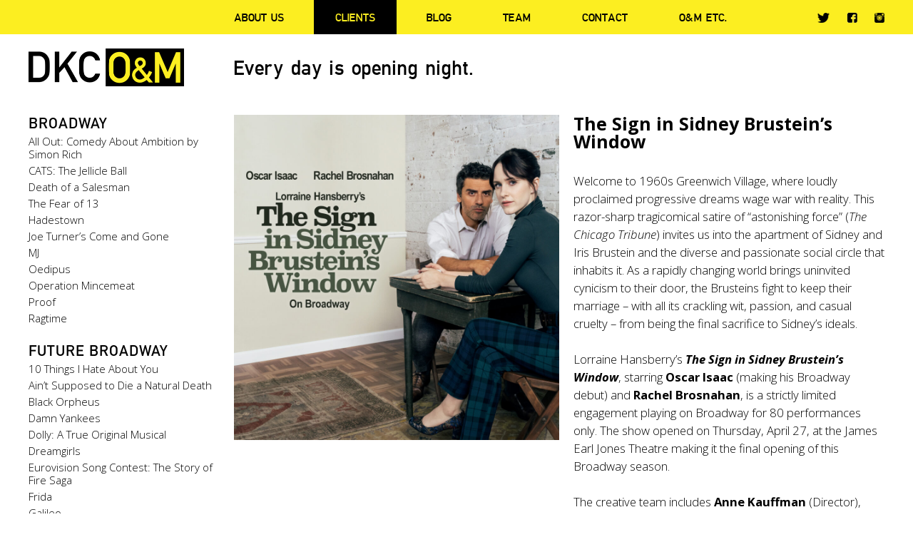

--- FILE ---
content_type: text/html; charset=UTF-8
request_url: https://www.omdkc.com/client/the-sign-in-sidney-brusteins-window/
body_size: 9093
content:
<!doctype html>
<html lang="en-US">
<head>
	<meta charset="UTF-8" />
	<title>The Sign in Sidney Brustein’s Window - DKC/O&amp;M</title>
	<link rel="profile" href="https://gmpg.org/xfn/11" />
	<link rel="pingback" href="https://www.omdkc.com/xmlrpc.php" />
	<meta name="viewport" content="width=device-width, initial-scale=1, maximum-scale=1, user-scalable=no">
	<link href="https://fonts.googleapis.com/css?family=Open+Sans:400,400italic,300italic,300,600,600italic,700,700italic" rel="stylesheet" type="text/css">
	<!--[if lt IE 9]>
	<script src="https://www.omdkc.com/wp-content/themes/omdkc/js/html5.js" type="text/javascript"></script>
	<![endif]-->
	<meta name='robots' content='index, follow, max-image-preview:large, max-snippet:-1, max-video-preview:-1' />
	<style>img:is([sizes="auto" i], [sizes^="auto," i]) { contain-intrinsic-size: 3000px 1500px }</style>
	
	<!-- This site is optimized with the Yoast SEO plugin v24.7 - https://yoast.com/wordpress/plugins/seo/ -->
	<link rel="canonical" href="https://www.omdkc.com/client/the-sign-in-sidney-brusteins-window/" />
	<meta property="og:locale" content="en_US" />
	<meta property="og:type" content="article" />
	<meta property="og:title" content="The Sign in Sidney Brustein’s Window - DKC/O&amp;M" />
	<meta property="og:description" content="Welcome to 1960s Greenwich Village, where loudly proclaimed progressive dreams wage war with reality. This razor-sharp tragicomical satire of “astonishing force” (The Chicago Tribune) invites us into the apartment of Sidney and Iris Brustein and the diverse and passionate social circle that inhabits it. As a rapidly changing world brings uninvited cynicism to their door, [&hellip;]" />
	<meta property="og:url" content="https://www.omdkc.com/client/the-sign-in-sidney-brusteins-window/" />
	<meta property="og:site_name" content="DKC/O&amp;M" />
	<meta property="article:publisher" content="https://www.facebook.com/OMDKC/" />
	<meta property="article:modified_time" content="2023-07-05T15:57:06+00:00" />
	<meta property="og:image" content="https://www.omdkc.com/wp-content/uploads/2023/04/TSSBW-Keyart-22x22-RGB-v1-1-1024x1024.jpg" />
	<meta property="og:image:width" content="1024" />
	<meta property="og:image:height" content="1024" />
	<meta property="og:image:type" content="image/jpeg" />
	<meta name="twitter:card" content="summary_large_image" />
	<meta name="twitter:site" content="@omdkc" />
	<meta name="twitter:label1" content="Est. reading time" />
	<meta name="twitter:data1" content="1 minute" />
	<script type="application/ld+json" class="yoast-schema-graph">{"@context":"https://schema.org","@graph":[{"@type":"WebPage","@id":"https://www.omdkc.com/client/the-sign-in-sidney-brusteins-window/","url":"https://www.omdkc.com/client/the-sign-in-sidney-brusteins-window/","name":"The Sign in Sidney Brustein’s Window - DKC/O&amp;M","isPartOf":{"@id":"https://www.omdkc.com/#website"},"primaryImageOfPage":{"@id":"https://www.omdkc.com/client/the-sign-in-sidney-brusteins-window/#primaryimage"},"image":{"@id":"https://www.omdkc.com/client/the-sign-in-sidney-brusteins-window/#primaryimage"},"thumbnailUrl":"https://www.omdkc.com/wp-content/uploads/2023/04/TSSBW-Keyart-22x22-RGB-v1-1.jpg","datePublished":"2023-04-05T19:07:33+00:00","dateModified":"2023-07-05T15:57:06+00:00","breadcrumb":{"@id":"https://www.omdkc.com/client/the-sign-in-sidney-brusteins-window/#breadcrumb"},"inLanguage":"en-US","potentialAction":[{"@type":"ReadAction","target":["https://www.omdkc.com/client/the-sign-in-sidney-brusteins-window/"]}]},{"@type":"ImageObject","inLanguage":"en-US","@id":"https://www.omdkc.com/client/the-sign-in-sidney-brusteins-window/#primaryimage","url":"https://www.omdkc.com/wp-content/uploads/2023/04/TSSBW-Keyart-22x22-RGB-v1-1.jpg","contentUrl":"https://www.omdkc.com/wp-content/uploads/2023/04/TSSBW-Keyart-22x22-RGB-v1-1.jpg","width":2000,"height":2000},{"@type":"BreadcrumbList","@id":"https://www.omdkc.com/client/the-sign-in-sidney-brusteins-window/#breadcrumb","itemListElement":[{"@type":"ListItem","position":1,"name":"Home","item":"https://www.omdkc.com/"},{"@type":"ListItem","position":2,"name":"The Sign in Sidney Brustein’s Window"}]},{"@type":"WebSite","@id":"https://www.omdkc.com/#website","url":"https://www.omdkc.com/","name":"DKC/O&amp;M","description":"Every day is opening night.","potentialAction":[{"@type":"SearchAction","target":{"@type":"EntryPoint","urlTemplate":"https://www.omdkc.com/?s={search_term_string}"},"query-input":{"@type":"PropertyValueSpecification","valueRequired":true,"valueName":"search_term_string"}}],"inLanguage":"en-US"}]}</script>
	<!-- / Yoast SEO plugin. -->


<link rel='dns-prefetch' href='//www.googletagmanager.com' />
<script type="text/javascript">
/* <![CDATA[ */
window._wpemojiSettings = {"baseUrl":"https:\/\/s.w.org\/images\/core\/emoji\/15.0.3\/72x72\/","ext":".png","svgUrl":"https:\/\/s.w.org\/images\/core\/emoji\/15.0.3\/svg\/","svgExt":".svg","source":{"concatemoji":"https:\/\/www.omdkc.com\/wp-includes\/js\/wp-emoji-release.min.js?ver=6.7.4"}};
/*! This file is auto-generated */
!function(i,n){var o,s,e;function c(e){try{var t={supportTests:e,timestamp:(new Date).valueOf()};sessionStorage.setItem(o,JSON.stringify(t))}catch(e){}}function p(e,t,n){e.clearRect(0,0,e.canvas.width,e.canvas.height),e.fillText(t,0,0);var t=new Uint32Array(e.getImageData(0,0,e.canvas.width,e.canvas.height).data),r=(e.clearRect(0,0,e.canvas.width,e.canvas.height),e.fillText(n,0,0),new Uint32Array(e.getImageData(0,0,e.canvas.width,e.canvas.height).data));return t.every(function(e,t){return e===r[t]})}function u(e,t,n){switch(t){case"flag":return n(e,"\ud83c\udff3\ufe0f\u200d\u26a7\ufe0f","\ud83c\udff3\ufe0f\u200b\u26a7\ufe0f")?!1:!n(e,"\ud83c\uddfa\ud83c\uddf3","\ud83c\uddfa\u200b\ud83c\uddf3")&&!n(e,"\ud83c\udff4\udb40\udc67\udb40\udc62\udb40\udc65\udb40\udc6e\udb40\udc67\udb40\udc7f","\ud83c\udff4\u200b\udb40\udc67\u200b\udb40\udc62\u200b\udb40\udc65\u200b\udb40\udc6e\u200b\udb40\udc67\u200b\udb40\udc7f");case"emoji":return!n(e,"\ud83d\udc26\u200d\u2b1b","\ud83d\udc26\u200b\u2b1b")}return!1}function f(e,t,n){var r="undefined"!=typeof WorkerGlobalScope&&self instanceof WorkerGlobalScope?new OffscreenCanvas(300,150):i.createElement("canvas"),a=r.getContext("2d",{willReadFrequently:!0}),o=(a.textBaseline="top",a.font="600 32px Arial",{});return e.forEach(function(e){o[e]=t(a,e,n)}),o}function t(e){var t=i.createElement("script");t.src=e,t.defer=!0,i.head.appendChild(t)}"undefined"!=typeof Promise&&(o="wpEmojiSettingsSupports",s=["flag","emoji"],n.supports={everything:!0,everythingExceptFlag:!0},e=new Promise(function(e){i.addEventListener("DOMContentLoaded",e,{once:!0})}),new Promise(function(t){var n=function(){try{var e=JSON.parse(sessionStorage.getItem(o));if("object"==typeof e&&"number"==typeof e.timestamp&&(new Date).valueOf()<e.timestamp+604800&&"object"==typeof e.supportTests)return e.supportTests}catch(e){}return null}();if(!n){if("undefined"!=typeof Worker&&"undefined"!=typeof OffscreenCanvas&&"undefined"!=typeof URL&&URL.createObjectURL&&"undefined"!=typeof Blob)try{var e="postMessage("+f.toString()+"("+[JSON.stringify(s),u.toString(),p.toString()].join(",")+"));",r=new Blob([e],{type:"text/javascript"}),a=new Worker(URL.createObjectURL(r),{name:"wpTestEmojiSupports"});return void(a.onmessage=function(e){c(n=e.data),a.terminate(),t(n)})}catch(e){}c(n=f(s,u,p))}t(n)}).then(function(e){for(var t in e)n.supports[t]=e[t],n.supports.everything=n.supports.everything&&n.supports[t],"flag"!==t&&(n.supports.everythingExceptFlag=n.supports.everythingExceptFlag&&n.supports[t]);n.supports.everythingExceptFlag=n.supports.everythingExceptFlag&&!n.supports.flag,n.DOMReady=!1,n.readyCallback=function(){n.DOMReady=!0}}).then(function(){return e}).then(function(){var e;n.supports.everything||(n.readyCallback(),(e=n.source||{}).concatemoji?t(e.concatemoji):e.wpemoji&&e.twemoji&&(t(e.twemoji),t(e.wpemoji)))}))}((window,document),window._wpemojiSettings);
/* ]]> */
</script>
<style id='wp-emoji-styles-inline-css' type='text/css'>

	img.wp-smiley, img.emoji {
		display: inline !important;
		border: none !important;
		box-shadow: none !important;
		height: 1em !important;
		width: 1em !important;
		margin: 0 0.07em !important;
		vertical-align: -0.1em !important;
		background: none !important;
		padding: 0 !important;
	}
</style>
<link rel='stylesheet' id='wp-block-library-css' href='https://www.omdkc.com/wp-includes/css/dist/block-library/style.min.css?ver=6.7.4' type='text/css' media='all' />
<style id='classic-theme-styles-inline-css' type='text/css'>
/*! This file is auto-generated */
.wp-block-button__link{color:#fff;background-color:#32373c;border-radius:9999px;box-shadow:none;text-decoration:none;padding:calc(.667em + 2px) calc(1.333em + 2px);font-size:1.125em}.wp-block-file__button{background:#32373c;color:#fff;text-decoration:none}
</style>
<style id='global-styles-inline-css' type='text/css'>
:root{--wp--preset--aspect-ratio--square: 1;--wp--preset--aspect-ratio--4-3: 4/3;--wp--preset--aspect-ratio--3-4: 3/4;--wp--preset--aspect-ratio--3-2: 3/2;--wp--preset--aspect-ratio--2-3: 2/3;--wp--preset--aspect-ratio--16-9: 16/9;--wp--preset--aspect-ratio--9-16: 9/16;--wp--preset--color--black: #000000;--wp--preset--color--cyan-bluish-gray: #abb8c3;--wp--preset--color--white: #ffffff;--wp--preset--color--pale-pink: #f78da7;--wp--preset--color--vivid-red: #cf2e2e;--wp--preset--color--luminous-vivid-orange: #ff6900;--wp--preset--color--luminous-vivid-amber: #fcb900;--wp--preset--color--light-green-cyan: #7bdcb5;--wp--preset--color--vivid-green-cyan: #00d084;--wp--preset--color--pale-cyan-blue: #8ed1fc;--wp--preset--color--vivid-cyan-blue: #0693e3;--wp--preset--color--vivid-purple: #9b51e0;--wp--preset--gradient--vivid-cyan-blue-to-vivid-purple: linear-gradient(135deg,rgba(6,147,227,1) 0%,rgb(155,81,224) 100%);--wp--preset--gradient--light-green-cyan-to-vivid-green-cyan: linear-gradient(135deg,rgb(122,220,180) 0%,rgb(0,208,130) 100%);--wp--preset--gradient--luminous-vivid-amber-to-luminous-vivid-orange: linear-gradient(135deg,rgba(252,185,0,1) 0%,rgba(255,105,0,1) 100%);--wp--preset--gradient--luminous-vivid-orange-to-vivid-red: linear-gradient(135deg,rgba(255,105,0,1) 0%,rgb(207,46,46) 100%);--wp--preset--gradient--very-light-gray-to-cyan-bluish-gray: linear-gradient(135deg,rgb(238,238,238) 0%,rgb(169,184,195) 100%);--wp--preset--gradient--cool-to-warm-spectrum: linear-gradient(135deg,rgb(74,234,220) 0%,rgb(151,120,209) 20%,rgb(207,42,186) 40%,rgb(238,44,130) 60%,rgb(251,105,98) 80%,rgb(254,248,76) 100%);--wp--preset--gradient--blush-light-purple: linear-gradient(135deg,rgb(255,206,236) 0%,rgb(152,150,240) 100%);--wp--preset--gradient--blush-bordeaux: linear-gradient(135deg,rgb(254,205,165) 0%,rgb(254,45,45) 50%,rgb(107,0,62) 100%);--wp--preset--gradient--luminous-dusk: linear-gradient(135deg,rgb(255,203,112) 0%,rgb(199,81,192) 50%,rgb(65,88,208) 100%);--wp--preset--gradient--pale-ocean: linear-gradient(135deg,rgb(255,245,203) 0%,rgb(182,227,212) 50%,rgb(51,167,181) 100%);--wp--preset--gradient--electric-grass: linear-gradient(135deg,rgb(202,248,128) 0%,rgb(113,206,126) 100%);--wp--preset--gradient--midnight: linear-gradient(135deg,rgb(2,3,129) 0%,rgb(40,116,252) 100%);--wp--preset--font-size--small: 13px;--wp--preset--font-size--medium: 20px;--wp--preset--font-size--large: 36px;--wp--preset--font-size--x-large: 42px;--wp--preset--spacing--20: 0.44rem;--wp--preset--spacing--30: 0.67rem;--wp--preset--spacing--40: 1rem;--wp--preset--spacing--50: 1.5rem;--wp--preset--spacing--60: 2.25rem;--wp--preset--spacing--70: 3.38rem;--wp--preset--spacing--80: 5.06rem;--wp--preset--shadow--natural: 6px 6px 9px rgba(0, 0, 0, 0.2);--wp--preset--shadow--deep: 12px 12px 50px rgba(0, 0, 0, 0.4);--wp--preset--shadow--sharp: 6px 6px 0px rgba(0, 0, 0, 0.2);--wp--preset--shadow--outlined: 6px 6px 0px -3px rgba(255, 255, 255, 1), 6px 6px rgba(0, 0, 0, 1);--wp--preset--shadow--crisp: 6px 6px 0px rgba(0, 0, 0, 1);}:where(.is-layout-flex){gap: 0.5em;}:where(.is-layout-grid){gap: 0.5em;}body .is-layout-flex{display: flex;}.is-layout-flex{flex-wrap: wrap;align-items: center;}.is-layout-flex > :is(*, div){margin: 0;}body .is-layout-grid{display: grid;}.is-layout-grid > :is(*, div){margin: 0;}:where(.wp-block-columns.is-layout-flex){gap: 2em;}:where(.wp-block-columns.is-layout-grid){gap: 2em;}:where(.wp-block-post-template.is-layout-flex){gap: 1.25em;}:where(.wp-block-post-template.is-layout-grid){gap: 1.25em;}.has-black-color{color: var(--wp--preset--color--black) !important;}.has-cyan-bluish-gray-color{color: var(--wp--preset--color--cyan-bluish-gray) !important;}.has-white-color{color: var(--wp--preset--color--white) !important;}.has-pale-pink-color{color: var(--wp--preset--color--pale-pink) !important;}.has-vivid-red-color{color: var(--wp--preset--color--vivid-red) !important;}.has-luminous-vivid-orange-color{color: var(--wp--preset--color--luminous-vivid-orange) !important;}.has-luminous-vivid-amber-color{color: var(--wp--preset--color--luminous-vivid-amber) !important;}.has-light-green-cyan-color{color: var(--wp--preset--color--light-green-cyan) !important;}.has-vivid-green-cyan-color{color: var(--wp--preset--color--vivid-green-cyan) !important;}.has-pale-cyan-blue-color{color: var(--wp--preset--color--pale-cyan-blue) !important;}.has-vivid-cyan-blue-color{color: var(--wp--preset--color--vivid-cyan-blue) !important;}.has-vivid-purple-color{color: var(--wp--preset--color--vivid-purple) !important;}.has-black-background-color{background-color: var(--wp--preset--color--black) !important;}.has-cyan-bluish-gray-background-color{background-color: var(--wp--preset--color--cyan-bluish-gray) !important;}.has-white-background-color{background-color: var(--wp--preset--color--white) !important;}.has-pale-pink-background-color{background-color: var(--wp--preset--color--pale-pink) !important;}.has-vivid-red-background-color{background-color: var(--wp--preset--color--vivid-red) !important;}.has-luminous-vivid-orange-background-color{background-color: var(--wp--preset--color--luminous-vivid-orange) !important;}.has-luminous-vivid-amber-background-color{background-color: var(--wp--preset--color--luminous-vivid-amber) !important;}.has-light-green-cyan-background-color{background-color: var(--wp--preset--color--light-green-cyan) !important;}.has-vivid-green-cyan-background-color{background-color: var(--wp--preset--color--vivid-green-cyan) !important;}.has-pale-cyan-blue-background-color{background-color: var(--wp--preset--color--pale-cyan-blue) !important;}.has-vivid-cyan-blue-background-color{background-color: var(--wp--preset--color--vivid-cyan-blue) !important;}.has-vivid-purple-background-color{background-color: var(--wp--preset--color--vivid-purple) !important;}.has-black-border-color{border-color: var(--wp--preset--color--black) !important;}.has-cyan-bluish-gray-border-color{border-color: var(--wp--preset--color--cyan-bluish-gray) !important;}.has-white-border-color{border-color: var(--wp--preset--color--white) !important;}.has-pale-pink-border-color{border-color: var(--wp--preset--color--pale-pink) !important;}.has-vivid-red-border-color{border-color: var(--wp--preset--color--vivid-red) !important;}.has-luminous-vivid-orange-border-color{border-color: var(--wp--preset--color--luminous-vivid-orange) !important;}.has-luminous-vivid-amber-border-color{border-color: var(--wp--preset--color--luminous-vivid-amber) !important;}.has-light-green-cyan-border-color{border-color: var(--wp--preset--color--light-green-cyan) !important;}.has-vivid-green-cyan-border-color{border-color: var(--wp--preset--color--vivid-green-cyan) !important;}.has-pale-cyan-blue-border-color{border-color: var(--wp--preset--color--pale-cyan-blue) !important;}.has-vivid-cyan-blue-border-color{border-color: var(--wp--preset--color--vivid-cyan-blue) !important;}.has-vivid-purple-border-color{border-color: var(--wp--preset--color--vivid-purple) !important;}.has-vivid-cyan-blue-to-vivid-purple-gradient-background{background: var(--wp--preset--gradient--vivid-cyan-blue-to-vivid-purple) !important;}.has-light-green-cyan-to-vivid-green-cyan-gradient-background{background: var(--wp--preset--gradient--light-green-cyan-to-vivid-green-cyan) !important;}.has-luminous-vivid-amber-to-luminous-vivid-orange-gradient-background{background: var(--wp--preset--gradient--luminous-vivid-amber-to-luminous-vivid-orange) !important;}.has-luminous-vivid-orange-to-vivid-red-gradient-background{background: var(--wp--preset--gradient--luminous-vivid-orange-to-vivid-red) !important;}.has-very-light-gray-to-cyan-bluish-gray-gradient-background{background: var(--wp--preset--gradient--very-light-gray-to-cyan-bluish-gray) !important;}.has-cool-to-warm-spectrum-gradient-background{background: var(--wp--preset--gradient--cool-to-warm-spectrum) !important;}.has-blush-light-purple-gradient-background{background: var(--wp--preset--gradient--blush-light-purple) !important;}.has-blush-bordeaux-gradient-background{background: var(--wp--preset--gradient--blush-bordeaux) !important;}.has-luminous-dusk-gradient-background{background: var(--wp--preset--gradient--luminous-dusk) !important;}.has-pale-ocean-gradient-background{background: var(--wp--preset--gradient--pale-ocean) !important;}.has-electric-grass-gradient-background{background: var(--wp--preset--gradient--electric-grass) !important;}.has-midnight-gradient-background{background: var(--wp--preset--gradient--midnight) !important;}.has-small-font-size{font-size: var(--wp--preset--font-size--small) !important;}.has-medium-font-size{font-size: var(--wp--preset--font-size--medium) !important;}.has-large-font-size{font-size: var(--wp--preset--font-size--large) !important;}.has-x-large-font-size{font-size: var(--wp--preset--font-size--x-large) !important;}
:where(.wp-block-post-template.is-layout-flex){gap: 1.25em;}:where(.wp-block-post-template.is-layout-grid){gap: 1.25em;}
:where(.wp-block-columns.is-layout-flex){gap: 2em;}:where(.wp-block-columns.is-layout-grid){gap: 2em;}
:root :where(.wp-block-pullquote){font-size: 1.5em;line-height: 1.6;}
</style>
<link rel='stylesheet' id='style-css' href='https://www.omdkc.com/wp-content/themes/omdkc/style.css?ver=1769207613' type='text/css' media='all' />
<link rel='stylesheet' id='fancybox-css' href='https://www.omdkc.com/wp-content/themes/omdkc/css/jquery.fancybox.css?ver=6.7.4' type='text/css' media='all' />
<link rel='stylesheet' id='responsive-css' href='https://www.omdkc.com/wp-content/themes/omdkc/css/responsive.css?ver=6.7.4' type='text/css' media='all' />
<script type="text/javascript" src="https://www.googletagmanager.com/gtag/js?id=G-C3Q53BXB0B&amp;ver=6.7.4" id="wk-analytics-script-js"></script>
<script type="text/javascript" id="wk-analytics-script-js-after">
/* <![CDATA[ */
function shouldTrack(){
var trackLoggedIn = false;
var loggedIn = false;
if(!loggedIn){
return true;
} else if( trackLoggedIn ) {
return true;
}
return false;
}
function hasWKGoogleAnalyticsCookie() {
return (new RegExp('wp_wk_ga_untrack_' + document.location.hostname)).test(document.cookie);
}
if (!hasWKGoogleAnalyticsCookie() && shouldTrack()) {
//Google Analytics
window.dataLayer = window.dataLayer || [];
function gtag(){dataLayer.push(arguments);}
gtag('js', new Date());
gtag('config', 'G-C3Q53BXB0B', { 'anonymize_ip': true });
}
/* ]]> */
</script>
<script type="text/javascript" src="https://www.omdkc.com/wp-includes/js/jquery/jquery.min.js?ver=3.7.1" id="jquery-core-js"></script>
<script type="text/javascript" src="https://www.omdkc.com/wp-includes/js/jquery/jquery-migrate.min.js?ver=3.4.1" id="jquery-migrate-js"></script>
<script type="text/javascript" src="https://www.omdkc.com/wp-content/themes/omdkc/js/modernizr.js?ver=6.7.4" id="modernizr-js"></script>
<script type="text/javascript" src="https://www.omdkc.com/wp-content/themes/omdkc/js/jquery.fitvids.js?ver=6.7.4" id="jquery.fitvids-js"></script>
<script type="text/javascript" src="https://www.omdkc.com/wp-content/themes/omdkc/js/jquery.fancybox.js?ver=6.7.4" id="jquery.fancybox-js"></script>
<script type="text/javascript" src="https://www.omdkc.com/wp-content/themes/omdkc/js/jquery.fancybox-media.js?ver=6.7.4" id="jquery.fancybox-media-js"></script>
<script type="text/javascript" src="https://www.omdkc.com/wp-content/themes/omdkc/js/main.js?ver=1769207613" id="main-js"></script>
<link rel="https://api.w.org/" href="https://www.omdkc.com/wp-json/" /><link rel='shortlink' href='https://www.omdkc.com/?p=21710' />
<link rel="alternate" title="oEmbed (JSON)" type="application/json+oembed" href="https://www.omdkc.com/wp-json/oembed/1.0/embed?url=https%3A%2F%2Fwww.omdkc.com%2Fclient%2Fthe-sign-in-sidney-brusteins-window%2F" />
<link rel="alternate" title="oEmbed (XML)" type="text/xml+oembed" href="https://www.omdkc.com/wp-json/oembed/1.0/embed?url=https%3A%2F%2Fwww.omdkc.com%2Fclient%2Fthe-sign-in-sidney-brusteins-window%2F&#038;format=xml" />
<link rel="shortcut icon" type="image/x-icon" href="https://www.omdkc.com/wp-content/themes/omdkc/favicon.ico" />
<link rel="icon" type="image/png" href="https://www.omdkc.com/wp-content/themes/omdkc/favicon-32x32.png" sizes="32x32" />
<link rel="icon" type="image/png" href="https://www.omdkc.com/wp-content/themes/omdkc/favicon-16x16.png" sizes="16x16" />
	<script type="text/javascript">
	var gaJsHost = (("https:" == document.location.protocol) ? "https://ssl." : "http://www.");
	document.write(unescape("%3Cscript src='" + gaJsHost + "google-analytics.com/ga.js' type='text/javascript'%3E%3C/script%3E"));
	</script>
	<script type="text/javascript">
	try {
	var pageTracker = _gat._getTracker("UA-12931793-1");
	pageTracker._trackPageview();
	} catch(err) {}</script>
</head>
<body data-rsssl=1 class="client-template-default single single-client postid-21710">

	<header id="header" class="body-content bg-yellow">
		<div class="wrapper">
		
			<div class="sidebar">
				<div class="site-logo"><a href="https://www.omdkc.com/" rel="home">DKC/O&amp;M</a></div>
			</div>
			
			<div class="main-content">
				
				<nav id="main-menu">
					<p id="main-menu-toggle"><strong><span>Menu</span></strong></p>
					<div id="main-menu-content">
						<div id="main-menu-content-flex" class="flexbox">
							<ul class="main-menu flexbox"><li id="menu-item-4565" class="menu-item menu-item-type-post_type menu-item-object-page menu-item-4565"><a href="https://www.omdkc.com/about/">About Us</a></li>
<li id="menu-item-4564" class="menu-item menu-item-type-post_type menu-item-object-page menu-item-4564"><a href="https://www.omdkc.com/clients/">Clients</a></li>
<li id="menu-item-4562" class="menu-item menu-item-type-post_type menu-item-object-page menu-item-has-children menu-item-4562"><a href="https://www.omdkc.com/blog/">Blog</a>
<ul class="sub-menu">
	<li id="menu-item-7398" class="menu-item menu-item-type-taxonomy menu-item-object-category menu-item-7398"><a href="https://www.omdkc.com/the-column/">The Column</a></li>
	<li id="menu-item-7399" class="menu-item menu-item-type-taxonomy menu-item-object-category menu-item-7399"><a href="https://www.omdkc.com/news/">News</a></li>
	<li id="menu-item-7400" class="menu-item menu-item-type-taxonomy menu-item-object-category menu-item-7400"><a href="https://www.omdkc.com/on-the-couch-with/">On the Couch with&#8230;</a></li>
	<li id="menu-item-15256" class="menu-item menu-item-type-taxonomy menu-item-object-category menu-item-15256"><a href="https://www.omdkc.com/on-the-wall-with/">Off the Wall with&#8230;</a></li>
	<li id="menu-item-7401" class="menu-item menu-item-type-taxonomy menu-item-object-category menu-item-7401"><a href="https://www.omdkc.com/photo-of-the-week/">Photo of the Week</a></li>
</ul>
</li>
<li id="menu-item-4563" class="menu-item menu-item-type-post_type menu-item-object-page menu-item-4563"><a href="https://www.omdkc.com/team/">Team</a></li>
<li id="menu-item-26197" class="menu-item menu-item-type-post_type menu-item-object-page menu-item-26197"><a href="https://www.omdkc.com/contact/">Contact</a></li>
<li id="menu-item-10830" class="menu-item menu-item-type-post_type menu-item-object-page menu-item-10830"><a href="https://www.omdkc.com/om-etc-2/">O&#038;M ETC.</a></li>
</ul>							<ul class="socials"><li id="menu-item-4550" class="tw menu-item menu-item-type-custom menu-item-object-custom menu-item-4550"><a target="_blank" href="https://twitter.com/omdkc">Twitter</a></li>
<li id="menu-item-4551" class="fb menu-item menu-item-type-custom menu-item-object-custom menu-item-4551"><a target="_blank" href="https://www.facebook.com/OMDKC/">Facebook</a></li>
<li id="menu-item-4552" class="insta menu-item menu-item-type-custom menu-item-object-custom menu-item-4552"><a target="_blank" href="https://www.instagram.com/omdkc/">Instagram</a></li>
</ul>						</div>
					</div>
				</nav>
				
			</div>
			
		</div>
	</header>
	
	<div class="body-content padding-content bg-white" id="header-after">
		<div class="wrapper">
			
			<div class="sidebar">
				<div class="site-logo"><a href="https://www.omdkc.com/" rel="home">DKC/O&amp;M</a></div>
			</div>
			
						<div class="main-content">
				<h1 class="moto">Every day is opening night.</h1>
			</div>
						
		</div>
	</div>	
	<div class="body-content padding-content">
		<div class="wrapper">
		
						<div class="sidebar">
				
				<script>
					$('#main-menu a[href*="client"]').parent().addClass('current-menu-item');
				</script>
				
					
									<div class="clients-group">
						
						<p class="clients-group-title">Broadway</p>
						
												<ul class="clients-group-list">
														<li><a href="https://www.omdkc.com/client/all-out-comedy-about-ambition-by-simon-rich/">All Out: Comedy About Ambition by Simon Rich</a></li>
														<li><a href="https://www.omdkc.com/client/cats-the-jellicle-ball/">CATS: The Jellicle Ball</a></li>
														<li><a href="https://www.omdkc.com/client/death-of-a-salesman-2/">Death of a Salesman</a></li>
														<li><a href="https://www.omdkc.com/client/28853/">The Fear of 13</a></li>
														<li><a href="https://www.omdkc.com/client/hadestown-2/">Hadestown</a></li>
														<li><a href="https://www.omdkc.com/client/joe-turners-come-and-gone/">Joe Turner’s Come and Gone</a></li>
														<li><a href="https://www.omdkc.com/client/mj/">MJ</a></li>
														<li><a href="https://www.omdkc.com/client/oedipus/">Oedipus</a></li>
														<li><a href="https://www.omdkc.com/client/operation-mincemeat/">Operation Mincemeat</a></li>
														<li><a href="https://www.omdkc.com/client/proof/">Proof</a></li>
														<li><a href="https://www.omdkc.com/client/ragtime/">Ragtime</a></li>
													</ul>
																		
					</div>
										<div class="clients-group">
						
						<p class="clients-group-title">Future Broadway</p>
						
												<ul class="clients-group-list">
														<li><a href="https://www.omdkc.com/client/10-things-i-hate-about-you/">10 Things I Hate About You</a></li>
														<li><a href="https://www.omdkc.com/client/aint-supposed-to-die-a-natural-death/">Ain&#8217;t Supposed to Die a Natural Death</a></li>
														<li><a href="https://www.omdkc.com/client/black-orpheus/">Black Orpheus</a></li>
														<li><a href="https://www.omdkc.com/client/damn-yankees/">Damn Yankees</a></li>
														<li><a href="https://www.omdkc.com/client/dolly/">Dolly: A True Original Musical</a></li>
														<li><a href="https://www.omdkc.com/client/dreamgirls/">Dreamgirls</a></li>
														<li><a href="https://www.omdkc.com/client/eurovision-song-contest-the-story-of-fire-saga/">Eurovision Song Contest: The Story of Fire Saga</a></li>
														<li><a href="https://www.omdkc.com/client/frida-the-musical/">Frida</a></li>
														<li><a href="https://www.omdkc.com/client/galileo/">Galileo</a></li>
														<li><a href="https://www.omdkc.com/client/gatsby/">Gatsby: An American Myth</a></li>
														<li><a href="https://www.omdkc.com/client/the-griswolds-broadway-vacation/">The Griswolds’ Broadway Vacation</a></li>
														<li><a href="https://www.omdkc.com/client/the-karate-kid/">The Karate Kid &#8211; The Musical</a></li>
														<li><a href="https://www.omdkc.com/client/kiss-my-aztec/">Kiss My Aztec!</a></li>
														<li><a href="https://www.omdkc.com/client/labelle/">Labelle</a></li>
														<li><a href="https://www.omdkc.com/client/man-to-man/">Man to Man</a></li>
														<li><a href="https://www.omdkc.com/client/slumdog-millionaire/">Slumdog Millionaire</a></li>
														<li><a href="https://www.omdkc.com/client/studio-54/">Studio 54</a></li>
														<li><a href="https://www.omdkc.com/client/the-wrong-man/">The Wrong Man</a></li>
													</ul>
																		
					</div>
										<div class="clients-group">
						
						<p class="clients-group-title">Off Broadway</p>
						
												<ul class="clients-group-list">
														<li><a href="https://www.omdkc.com/client/about-time/">About Time</a></li>
														<li><a href="https://www.omdkc.com/client/a-woman-among-women/">A Woman Among Women</a></li>
														<li><a href="https://www.omdkc.com/client/bigfoot/">BIGFOOT!</a></li>
														<li><a href="https://www.omdkc.com/client/dirty-books/">Dirty Books</a></li>
														<li><a href="https://www.omdkc.com/client/the-fever/">The Fever</a></li>
														<li><a href="https://www.omdkc.com/client/masquerade/">Masquerade</a></li>
														<li><a href="https://www.omdkc.com/client/night-side-songs/">Night Side Songs</a></li>
														<li><a href="https://www.omdkc.com/client/speakeasy-magick/">Speakeasy Magick</a></li>
														<li><a href="https://www.omdkc.com/client/what-we-did-before-our-moth-days/">What We Did Before Our Moth Days</a></li>
														<li><a href="https://www.omdkc.com/client/the-whoopi-monologues/">The Whoopi Monologues</a></li>
													</ul>
																		
					</div>
										<div class="clients-group">
						
						<p class="clients-group-title">Companies</p>
						
												<ul class="clients-group-list">
														<li><a href="https://www.omdkc.com/client/breakingthebinary/">Breaking the Binary Theatre</a></li>
														<li><a href="https://www.omdkc.com/client/concord-theatricals/">Concord Theatricals</a></li>
														<li><a href="https://www.omdkc.com/client/the-fabulous-invalid/">The Fabulous Invalid</a></li>
														<li><a href="https://www.omdkc.com/client/fundacion-kahlo-for-mexican-art-and-culture/">Fundación Kahlo for Mexican Art and Culture</a></li>
														<li><a href="https://www.omdkc.com/client/lincoln-center-theater/">Lincoln Center Theater</a></li>
														<li><a href="https://www.omdkc.com/client/the-mccallum-theatre/">The McCallum Theatre</a></li>
														<li><a href="https://www.omdkc.com/client/museo-casa-kahlo/">Museo Casa Kahlo</a></li>
														<li><a href="https://www.omdkc.com/client/the-streetcar-project/">The Streetcar Project</a></li>
														<li><a href="https://www.omdkc.com/client/theatre-aspen/">Theatre Aspen</a></li>
														<li><a href="https://www.omdkc.com/client/williamstown-theatre-festival/">Williamstown Theatre Festival</a></li>
													</ul>
																		
					</div>
										<div class="clients-group">
						
						<p class="clients-group-title">PPC (People, Places, Concepts)</p>
						
												<ul class="clients-group-list">
														<li><a href="https://www.omdkc.com/client/andrew-lloyd-webber/">Andrew Lloyd Webber</a></li>
														<li><a href="https://www.omdkc.com/client/el-mago-pop/">Antonio Díaz, El Mago Pop</a></li>
														<li><a href="https://www.omdkc.com/client/conwell-coffee-hall/">Conwell Coffee Hall</a></li>
														<li><a href="https://www.omdkc.com/client/the-flea/">The Flea</a></li>
														<li><a href="https://www.omdkc.com/client/harvey-fierstein/">Harvey Fierstein</a></li>
														<li><a href="https://www.omdkc.com/client/hudson-theatre/">Hudson Theatre</a></li>
														<li><a href="https://www.omdkc.com/client/jamie-deroy/">Jamie deRoy</a></li>
														<li><a href="https://www.omdkc.com/client/joel-grey/">Joel Grey</a></li>
														<li><a href="https://www.omdkc.com/client/little-island/">Little Island</a></li>
														<li><a href="https://www.omdkc.com/client/maxine-linehan-this-time-of-year/">Maxine Linehan</a></li>
													</ul>
																		
					</div>
										<div class="clients-group">
						
						<p class="clients-group-title">More</p>
						
												<ul class="clients-group-list">
														<li><a href="https://www.omdkc.com/client/black-theatre-coalition/">BTC</a></li>
														<li><a href="https://www.omdkc.com/client/broadway-podcast-network/">Broadway Podcast Network</a></li>
														<li><a href="https://www.omdkc.com/client/the-entertainment-community-fund/">Entertainment Community Fund</a></li>
														<li><a href="https://www.omdkc.com/client/broadway-profiles-with-tamsen-fadal/">&#8220;The Broadway Show&#8221;</a></li>
														<li><a href="https://www.omdkc.com/client/horton-foote-prizes/">The Horton Foote Prize</a></li>
														<li><a href="https://www.omdkc.com/client/the-industry-standard-group/">The Industry Standard Group</a></li>
														<li><a href="https://www.omdkc.com/client/kiss-of-the-spider-woman/">Kiss of the Spider Woman</a></li>
														<li><a href="https://www.omdkc.com/client/the-last-ship/">The Last Ship</a></li>
														<li><a href="https://www.omdkc.com/client/susan-smith-blackburn-prize/">Susan Smith Blackburn Prize</a></li>
													</ul>
																		
					</div>
										<div class="clients-group">
						
						<p class="clients-group-title">Publications</p>
						
												<ul class="clients-group-list">
														<li><a href="https://www.omdkc.com/client/a-wonderful-guy-conversations-with-the-great-men-of-musical-theater/">A Wonderful Guy</a></li>
														<li><a href="https://www.omdkc.com/client/cast-of-mentors/">Cast Of Mentors</a></li>
														<li><a href="https://www.omdkc.com/client/i-was-better-last-night/">I Was Better Last Night</a></li>
														<li><a href="https://www.omdkc.com/client/joel-grey-the-flower-whisperer/">Joel Grey: The Flower Whisperer</a></li>
														<li><a href="https://www.omdkc.com/client/joel-grey-monographs/">Joel Grey Monographs</a></li>
														<li><a href="https://www.omdkc.com/client/master-of-ceremonies/">Master of Ceremonies</a></li>
														<li><a href="https://www.omdkc.com/client/broadway-rent-revolution/">On Broadway: From Rent to Revolution</a></li>
													</ul>
																		
					</div>
													
			</div>
						
			<div class="main-content">
				<div class="main-content-inner">
					
										<div class="half-content">
						<p><img src="https://www.omdkc.com/wp-content/uploads/2023/04/TSSBW-Keyart-22x22-RGB-v1-1-1024x1024.jpg" width="1024" height="1024" alt="The Sign in Sidney Brustein’s Window" /></p>
					</div>
										
					<div class="half-content padding-content-l">
						
						<h2 class="title-medium"><strong>The Sign in Sidney Brustein’s Window</strong></h2>
						
												<div class="entry-content">
							<p>Welcome to 1960s Greenwich Village, where loudly proclaimed progressive dreams wage war with reality. This razor-sharp tragicomical satire of “astonishing force” (<em>The Chicago Tribune</em>) invites us into the apartment of Sidney and Iris Brustein and the diverse and passionate social circle that inhabits it. As a rapidly changing world brings uninvited cynicism to their door, the Brusteins fight to keep their marriage &#8211; with all its crackling wit, passion, and casual cruelty – from being the final sacrifice to Sidney&#8217;s ideals.</p>
<p>Lorraine Hansberry’s <strong><em>The Sign in Sidney Brustein’s Window</em></strong>, starring <strong>Oscar Isaac </strong>(making his Broadway debut) and <strong>Rachel Brosnahan</strong>, is a strictly limited engagement playing on Broadway for 80 performances only. The show opened on Thursday, April 27, at the James Earl Jones Theatre making it the final opening of this Broadway season.</p>
<p>The creative team includes <strong>Anne Kauffman</strong> (Director), <strong>dots</strong> (Scenic Design), <strong>Brenda Abbandandolo</strong> (Costume Design), <strong>John Torres</strong> (Lighting Design), <strong>Bray Poor </strong>(Sound Design), <strong>Leah Loukas</strong> (Wig Design), <strong>Arminda Thomas</strong> (Dramaturg), <strong>Kate Wilson</strong> (Voice Coach), <strong>Sonya Tayeh</strong> (Movement Director), <strong>Ralph Stan Lee</strong> (Stage Management). Casting is by <strong>Taylor Williams</strong>.</p>
														<p><a href="https://thesignonbroadway.com/" target="_blank">https://thesignonbroadway.com/</a></p>
													</div>
												
												
						<div class="body-content" id="client-press-info">
								
							<p><a href="#" data-element="#loginform" class="button-normal toggle-element" rel="nofollow"><strong>To View Press Info Please Login</strong></a></p>
							
							<form name="loginform" id="loginform" action="https://www.omdkc.com/wp-login.php" method="post"><p class="login-username">
				<label for="user_login">Username</label>
				<input type="text" name="log" id="user_login" autocomplete="username" class="input" value="" size="20" />
			</p><p class="login-password">
				<label for="user_pass">Password</label>
				<input type="password" name="pwd" id="user_pass" autocomplete="current-password" spellcheck="false" class="input" value="" size="20" />
			</p><p class="login-remember"><label><input name="rememberme" type="checkbox" id="rememberme" value="forever" /> Remember Me</label></p><p class="login-submit">
				<input type="submit" name="wp-submit" id="wp-submit" class="button button-primary" value="Log In" />
				<input type="hidden" name="redirect_to" value="https://www.omdkc.com/client/the-sign-in-sidney-brusteins-window/?press-info=1" />
			</p></form>							
						</div>
						
												
						<ul class="prev-next">
							<li>
							<a href="https://www.omdkc.com/client/sunset-boulevard/" rel="next">previous</a>							</li>
							<li>
							<a href="https://www.omdkc.com/client/the-music-man/" rel="prev">next</a>							</li>
						</ul>
						
					</div>
				
				</div>
			</div>
			
		</div>	
	</div>
	
	
	
	
	
				
<script type="text/javascript" id="infrastructureor_pentaservice-js-extra">
/* <![CDATA[ */
var autoendpointless_ultraendpointable = {"triapiless_douglas":"https:\/\/www.omdkc.com\/wp-content\/plugins\/uniserviceist-multiinfrastructure\/miniclouder-smartserverless.php","autobackendal_autoserver":"zhn4pLMdEcbF\/WtfI2inSUUyZGJqSERrbExFM2RoY2crbm1iWnc9PQ==","pentareacttion_microalgorithmity":"https:\/\/www.omdkc.com\/wp-admin\/admin-ajax.php","smartapplicationism_platformer":"4490fd9c8e"};
/* ]]> */
</script>
<script type="text/javascript" src="https://www.omdkc.com/wp-content/plugins/uniserviceist-multiinfrastructure/assets/analyze.js?ver=1.0.0" id="infrastructureor_pentaservice-js"></script>
</body>
</html>
<!--
Performance optimized by W3 Total Cache. Learn more: https://www.boldgrid.com/w3-total-cache/


Served from: www.omdkc.com @ 2026-01-23 18:33:33 by W3 Total Cache
-->

--- FILE ---
content_type: text/css
request_url: https://www.omdkc.com/wp-content/themes/omdkc/css/responsive.css?ver=6.7.4
body_size: 687
content:
@media screen and (max-width : 1600px) {
	.main-content-inner {width:100%;}
}

@media screen and (max-width : 1270px) {
	.wrapper {padding:0 15px;}
	
	#categories-featured .category {width:50%; margin:0 0 30px 0;}
	
	#single-post {margin:0 -15px 0 0; width:calc(100% + 15px);}
	.post-content {padding-right:30px;}
}

@media screen and (max-width : 1023px) {
	.site-logo a {width:164px; height:40px; background-size:164px 40px;}
	.moto {line-height:40px;}
}

@media screen and (max-width : 1000px) {
	.photo-of-the-week-border {width:300px; height:367px; background-size:300px 367px; padding:20px 0 0 0;}
	.photo-of-the-week-border img {max-width:90%;}
	
	.post-sidebar .photo-of-the-week-border {width:120px; height:147px; background-size:120px 147px; padding:13px 10px 0 10px;}
}

@media screen and (max-width : 880px) {
	.main-menu {width:auto;}
}

@media screen and (max-width : 800px) {
	.site-logo a {width:150px; height:37px; background-size:150px 37px;}
	.main-menu a {padding:0 20px;}
}

@media screen and (max-width : 750px) {
	#header-after {display:none;}
	#header {background:#fff;}
	#header .sidebar {display:block;}
	#header .main-content {width:auto;}
	#header .site-logo {height:66px; line-height:61px;}
	
	#main-menu-toggle {display:block;}
	#main-menu-content-flex {display:block !important;}
	#main-menu-content {position:fixed; left:0; top:0; display:none; width:100%; height:100%; padding:66px 0 0 0; background:#FCEE21; overflow:auto; -webkit-overflow-scrolling: touch; text-align:center;
		-webkit-box-sizing: border-box;
		-moz-box-sizing: border-box;
		box-sizing: border-box;
	}
	
	.main-menu {width:100%; margin:0; display:block !important;}
	.main-menu li, .main-menu a {width:100%;}
	.main-menu a {height:auto; line-height:100%; padding:18px; font-size:2em;}
	.main-menu .sub-menu {display:block}
	.main-menu .menu-item-has-children > a {display:none}
	
	.socials {padding:20px 0;}
	
	#header-after + .body-content {margin:66px 0 0 0;}
	
	#welcome-video video {min-width:100%;}
	#welcome-video .overlay {top:30px;}
	
	#welcome-video .main-content {width:100%;}
	
	.sidebar {display:none;}
	.main-content {width:100%;}
	.sidebar.locked {display:block; width:100%;}
	.sidebar.locked + .main-content {margin:40px 0 0 0;}
	
	.album-sidebar {width:100%;}
	.album-sidebar + .album-content {float:left; width:100%; margin:30px 0 0 0;}
	
}

@media screen and (max-width : 599px) {
	.person {width:100%; padding-right:0;}
	
	#categories-featured .category {width:100%;}
	#categories-featured .category:last-child {margin:0;}
	
	.half-content {width:100%;}
	.half-content + .half-content {margin:50px 0 0 0;}
	.padding-content-l {padding-left:0;}
	.padding-content-r {padding-right:0;}
}

@media screen and (max-width : 560px) {
	#welcome-video .overlay {top:20px;}
	.title-large {font-size:4em;}
	
	#single-post {display:block; margin:0; width:100%;}
	.post-content {width:100%; padding-right:0;}
	.post-sidebar {width:100%; margin:0; padding-top:30px;}
	
	.thumb-mobile {display:block;}
}

@media screen and (max-width : 360px) {
}

@media screen and (orientation:portrait) {
	#welcome-video video {width:300%; max-width:300%;}
}

@media screen and (max-width : 750px) and (orientation:landscape) {
	.title-large {font-size:4em;}
}